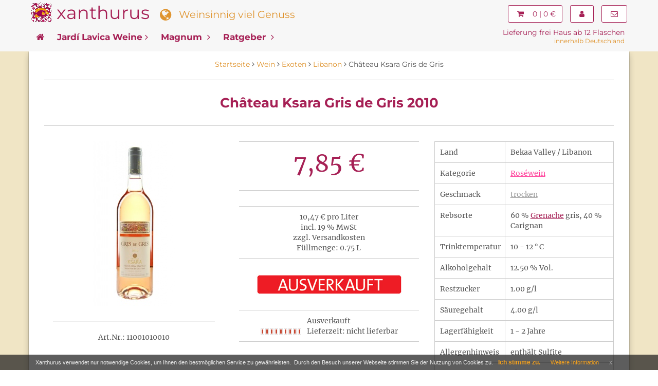

--- FILE ---
content_type: text/html; charset=utf-8
request_url: https://www.xanthurus.de/wein/exoten/libanon/chteau-ksara-gris-de-gris
body_size: 8050
content:
<!DOCTYPE html>
<html lang="de">
<head>
<base href="https://www.xanthurus.de/" />
<meta charset="utf-8">
<meta name="viewport" content="width=device-width, initial-scale=1.0" />
<title>Château Ksara Gris de Gris 2010 | xanthurus.de</title>
<link rel="canonical" href="https://www.xanthurus.de/wein/exoten/libanon/chteau-ksara-gris-de-gris" /><link rel="image_src" href="https://www.xanthurus.de/media/images/facebook/1190712_Chateau_Ksara_Gris_de_Gris_2010.jpg" /><meta name="robots" content="index, follow" />
<meta name="description" content="Château Ksara Gris de Gris 2010 ✪ Rotwein, Weißwein, Rosé, Schaumwein, Süßwein: xanthurus bietet hochwertigen Wein Genuss aller Couleur ✔" />
<meta name="language" content="de" />
<meta name="company" content="Xanthurus GmbH" />
<meta name="author" content="Xanthurus GmbH" />
<meta name="publisher" content="Xanthurus GmbH" />
<meta name="page-topic" content="shopping" />
<meta name="reply-to" content="info@xanthurus.de" />
<meta name="revisit-after" content="7" />
<meta name="twitter:card" content="summary" />
<meta name="twitter:title" content="Château Ksara Gris de Gris 2010 | xanthurus.de" />
<meta name="twitter:description" content="Château Ksara Gris de Gris 2010 ✪ Rotwein, Weißwein, Rosé, Schaumwein, Süßwein: xanthurus bietet hochwertigen Wein Genuss aller Couleur ✔" />
<meta name="twitter:image" content="http://www.xanthurus.de/media/images/popup/1190712_Chateau_Ksara_Gris_de_Gris_2010.jpg" />
<meta name="google-site-verification" content="SviHBFo9Hp8kUq0JzVGhaOD8Zld5YFTOV-Gf-6EG4fg" /><meta name="p:domain_verify" content="6052e56630eb6c096554c080b5764301" /><meta name="msvalidate.01" content="07DCDA53CD956C2C1B3C359908D27F83" /><meta name="alexaVerifyID" content="BXYgHkYSnoudxuy9JRsiPu1twUI" />  
<link rel="stylesheet" href="https://maxcdn.bootstrapcdn.com/bootstrap/3.3.7/css/bootstrap.min.css" integrity="sha384-BVYiiSIFeK1dGmJRAkycuHAHRg32OmUcww7on3RYdg4Va+PmSTsz/K68vbdEjh4u" crossorigin="anonymous">
<link href="https://maxcdn.bootstrapcdn.com/font-awesome/4.7.0/css/font-awesome.min.css" rel="stylesheet" integrity="sha384-wvfXpqpZZVQGK6TAh5PVlGOfQNHSoD2xbE+QkPxCAFlNEevoEH3Sl0sibVcOQVnN" crossorigin="anonymous">
<link href="https://www.xanthurus.de/templates/xanthurus/css/xa_v5.8.min.css" rel="stylesheet">
<link rel="icon" href="https://www.xanthurus.de/templates/xanthurus/img/favicon/favicon-32.png" sizes="32x32">
<link rel="icon" href="https://www.xanthurus.de/templates/xanthurus/img/favicon/xa_icon-192x192.png" sizes="192x192" />
<link rel="apple-touch-icon-precomposed" href="https://www.xanthurus.de/templates/xanthurus/img/favicon/xa_icon-180x180.png" />
<meta name="msapplication-TileImage" content="http://www.xanthurus.de/templates/xanthurus/img/favicon/xa_icon-270x270.png" /></head>
<body>
    <div class="navbar navbar-default navbar-fixed-top yamm" role="navigation" id="navbar">
		<div class="container">
			<div class="row">
				<div class="navbar-header width100">
					<div class="blogo">
						<a href="https://www.xanthurus.de"><img src="https://www.xanthurus.de/templates/xanthurus/img/logo/sxlogo.png" alt="Xanthurus Weinhandel Logo" class="left_float"></a>
					</div>
					<div class="brand mini-hidden">
						<a href="https://www.xanthurus.de">xanthurus</a>
					</div>
					<div class="slogan">
						<span class="hidden-xs"><i class="fa fa-globe fa-lg"></i> &#160; Weinsinnig viel Genuss</span>
					</div>
					<div class="suche hidden-xs">
						
					</div>
					<div class="navbar-buttons">
						<button type="button" class="navbar-toggle btn-primary btn-lg" data-toggle="collapse" data-target="#navigation">
							<span class="sr-only">Navigation</span>
							<i class="fa fa-align-justify"></i>
						</button>
						<a class="btn btn-primary navbar-toggle btn-lg" href="https://www.xanthurus.de/cart">
							<i class="fa fa-shopping-cart"></i>
						</a>
						<a class="btn btn-primary navbar-toggle right btn-lg hidd500" href="https://www.xanthurus.de/customer/login">
							<i class="fa fa-user"></i>
						</a>
					</div>
					<div class="navbar-collapse right">
									<div class="navbar-collapse collapse marg-top-10 marg-right-15">
						<a href="https://www.xanthurus.de/cart" class="btn btn-primary">
							<i class="fa fa-shopping-cart"></i>
													<span class="hidden-sm">&#160; 0 | 0 €</span>
												</a>
				</div>
						<div class="navbar-collapse collapse marg-top-10 marg-right-15">
													<a href="https://www.xanthurus.de/customer/login" class="btn btn-primary"><i class="fa fa-user"></i></a>
												</div>
						<div class="navbar-collapse collapse marg-top-10">
							<a href="https://www.xanthurus.de/kontakt" class="btn btn-primary" title="Sie haben Fragen? - Schreiben Sie uns!"><i class="fa fa-envelope-o"></i></a>							
						</div>
					</div>
				</div>
				<!--/.navbar-header -->	
			</div>
				<!--/.nav-level-top -->
			<div class="row">			
					<div class="suche_mob lieferung visible-xs">
<blockquote>Lieferung frei Haus ab 12 Flaschen <br /><span> innerhalb Deutschland</span></blockquote>
					</div>			
				<div class="navbar-collapse collapse" id="navigation">
                <ul class="nav navbar-nav">
                    <li class="active yamm-fw">
						<a href="https://www.xanthurus.de"><i class="fa fa-home hidden-xs"></i></a>
                    </li>

					<li class="active yamm-fw">
						<a href="https://www.xanthurus.de/bodega-jardi-lavica">Jardí Lavica Weine<i class="fa fa-angle-right"></i></a>
					</li>
					<li class="active yamm-fw">
						<a href="https://www.xanthurus.de/specials/magnum">Magnum <i class="fa fa-angle-right"></i></a>
					</li>
					<li class="active yamm-fw">
						<a href="https://www.xanthurus.de/ratgeber">Ratgeber <i class="fa fa-angle-right"></i></a>
					</li>
<!--
					<li class="active yamm-fw hidden-sm">
						<a href="https://www.xanthurus.de/wein-probierpakete">Pakete <i class="fa fa-angle-right"></i></a>
					</li>
-->					
                </ul>
				</div>
            <!--/.nav-navigation -->
						<div class="pull-right lieferung hidden-xs">
							<blockquote>Lieferung frei Haus ab 12 Flaschen <br /><span>innerhalb Deutschland</span></blockquote>
						</div>
			</div>
		</div>
    </div>
	<!-- *** CONTENT ***-->
		<div id="content" class="backw">
								<div class="container wrap" id="contentwrap">
										<div class="row">
					<div class="col-md-12 breadcrumb">
																		<span itemscope itemtype="http://data-vocabulary.org/Breadcrumb" class="breadcrumb_link"><a href="https://www.xanthurus.de" itemprop="url"><span itemprop="title">Startseite</span></a> <i class="fa fa-angle-right"></i></span>
																								<span itemscope itemtype="http://data-vocabulary.org/Breadcrumb" class="breadcrumb_link"><a href="https://www.xanthurus.de/wein" itemprop="url"><span itemprop="title">Wein</span></a> <i class="fa fa-angle-right"></i></span>
																								<span itemscope itemtype="http://data-vocabulary.org/Breadcrumb" class="breadcrumb_link"><a href="https://www.xanthurus.de/exoten" itemprop="url"><span itemprop="title">Exoten</span></a> <i class="fa fa-angle-right"></i></span>
																								<span itemscope itemtype="http://data-vocabulary.org/Breadcrumb" class="breadcrumb_link"><a href="https://www.xanthurus.de/exoten/libanon" itemprop="url"><span itemprop="title">Libanon</span></a> <i class="fa fa-angle-right"></i></span>
																		Château Ksara Gris de Gris											</div>
					</div>
										﻿<!-- #product -->
<div id="product">
<div itemscope="itemscope" itemtype="http://schema.org/Product">
	<div class="col-md-12">
        <div class="box text-center">
            <div class="row">
                <div class="col-sm-10 col-sm-offset-1">
                    <h1 itemprop="name">Château Ksara Gris de Gris 2010</h1>
                </div>
            </div>
        </div>
    </div>
    <div class="col-md-12">	
        <div class="row" id="productMain">	
            <div class="col-lg-4 col-md-12 text-center">
                <div class="product">
				<div class="image">
									<img src="https://www.xanthurus.de/media/images/thumb/1190712_Chateau_Ksara_Gris_de_Gris_2010.jpg" alt="Château Ksara Gris de Gris 2010" width="161" height="320" itemprop="image" />
					<div class="quick-view-button">
                        <a href="#" data-toggle="modal" data-target="#product-quick-view-modal" class="btn btn-default btn-sm"><i class="fa fa-search-plus fa-2x"></i></a>
                    </div>					
								</div>
                </div>
										<hr style="width:90%">
									<span>Art.Nr.: 11001010010</span>
                				<hr style="width:90%" class="hidden-lg">
            </div>
			<div class="col-lg-4 col-md-6 text-center" itemprop="offers" itemscope itemtype="http://schema.org/Offer">
			                <!-- Show product price -->
                                    <!-- .price -->
                    <div class="box">
					<p>
												
                        <span itemprop="price" style="display:none;">7.85</span>			
                        <span class="price"> 7,85 €</span>	
						
												<meta itemprop="priceCurrency" content="EUR" />
					</p>
					</div>
					<div class="box">
						<span>
														 10,47 € pro Liter												</span>
						<br />
						<span>incl. 19 % MwSt <br /> zzgl. Versandkosten</span>
						<br /><span>Füllmenge: 0.75 L </span>					</div>
                    <!-- /.price -->
                                <!-- /Show product price -->
				<div class="marg-botom-30">
                <!-- .add-to-cart -->
                
                                    <form name="product478" action="https://www.xanthurus.de/product?info=486" method="post" >
                    <input type="hidden" name="action" value="add_product" id="action187"  />
                    <input type="hidden" name="product" value="486"  />						
					 
							<img src="https://www.xanthurus.de/templates/xanthurus/img/button_ausverkauft.jpg" alt="ausverkauft">
					                    </form>
                                
                <!-- /.add-to-cart -->
				</div>
							
			
				<div class="box">
				                    <span>Ausverkauft</span><br />
					<img src="https://www.xanthurus.de/templates/xanthurus/img/stockrules/rule_4.gif" alt="Ausverkauft" />&nbsp;&nbsp;
                                                    <span>Lieferzeit: nicht lieferbar</span><br />
                				</div>
			</div>				
				
			<div class="col-lg-4 col-md-6">					
			<table class="table-produkt">
				<tbody>
										
				
							<tr>
								<td>
									Land
								</td>
								<td>									
									Bekaa Valley / Libanon
								</td>
							</tr>
							
							<tr>
								<td>
									Kategorie
								</td>
								<td>
									  <a href="https://www.xanthurus.de/weinkategorie/rosewein" class="rsw">Roséwein</a>
																	</td>
							</tr>
														
							<tr>
								<td>
									Geschmack
								</td>
								<td>
									 <a href="https://www.xanthurus.de/geschmack/trocken" class="dsw">trocken</a>
																			
								</td>
							</tr>	
														
							<tr>
								<td>
									Rebsorte
								</td>
								<td>
60 % <a href="/rebsorte/grenache" title="Rebsorte Grenache" class="rtw">Grenache</a> gris, 40 % Carignan
								</td>
							</tr>
														
							<tr>
								<td>
									Trinktemperatur
								</td>
								<td>									
										10 - 12 &deg; C
								</td>
							</tr>
														
							<tr>
								<td>
									Alkoholgehalt
								</td>
								<td>
									12.50 % Vol.
								</td>
							</tr>
														
							<tr>
								<td>
									Restzucker
								</td>
								<td>									
										1.00 g/l
								</td>
							</tr>
														
							<tr>
								<td>
									Säuregehalt
								</td>
								<td>
									4.00 g/l
								</td>
							</tr>
														
							<tr>
								<td>
									Lagerfähigkeit
								</td>
								<td>
									1 - 2 Jahre
								</td>
							</tr>
						
												<tr>
								<td>
									Allergenhinweis
								</td>
								<td>
									enthält Sulfite
								</td>
							</tr>			
				
					
							
														<tr>
															<td class="">
								Weingut
								</td>
								<td class="rtw">
									<a href="https://www.xanthurus.de/chateau-ksara" title="Chateau KSARA">Chateau KSARA</a>
								</td>
							  
							</tr>
							</tbody>
			</table>					
			</div>
		</div>
    </div>
    <!-- /.col-md-12 -->
<!-- col-md-12 -->
    <div class="col-md-12">	
        <div class="row">
			<div class="col-md-8">		
			<ul class="nav nav-pills prodtab">
	<li class="active"><a href="#tab-details" data-toggle="tab">Beschreibung</a></li>
		<li><a href="#tab-versand" data-toggle="tab">Versandkosten</a></li></ul>	
<div class="tab-content clearfix">
<div class="tab-pane active" id="tab-details">		
			<div class="post marg-botom-20 padd-top-10" itemprop="description">
				<b>Château Ksara Gris de Gris: So verspielt und blumig kann Roséwein sein<br /></b>Sie glauben nicht, dass Grau auch sehr erfrischend sein kann? Nun gut, eigentlich ist dieser Gris de Gris auch ein Roséwein, der seine triste Namensgebung Lügen straft. Gleich einer Sommerbrise, die durch die urbare Bekaa-Ebene streicht, schmeichelt der leichte, lebhafte Rosé dem Gaumen. Um seine blumige, fruchtige Frische einzufangen, wird er noch ganz jung abgefüllt. Verspielt und doch elegant im Charakter, passt dieser Frühlings- und Sommerwein bestens zu leichten Gerichten wie Salaten, gedünstetem Gemüse, Fisch und weißem Fleisch.<br /><b><br /><br />Château Ksara Gris de Gris 2010 ist leider vergriffen. Doch auch der <a href="http://xanthurus.de/chteau-ksara-gris-de-gris-">2011er Jahrgang</a> dieses libanesischen Roséweins ist äußerst delikat!</b><br />
			</div>
</div>
<div class="tab-pane" id="tab-versand">
			<div class="post marg-botom-20 prodtabpane">
							<blockquote>
								<img src="https://www.xanthurus.de/templates/xanthurus/img/Lieferung2.png" alt="Versandkosten Xanthurus" />
								<br /><br />
								<span class="a_underline">Für alle Lieferungen innerhalb Deutschland:</span><br />
								- bis 11 Flaschen – nur € 5,90 <br />
								- ab 12 Flaschen - KEINE VERSANDKOSTEN	<br />
								<br />				
								<span class="a_underline">Lieferung ins Ausland:</span><br />
								- Österreich - € 14,90<br />
								- Belgien - € 10,90<br />
								- Niederlanden - € 10,90<br />
								- Luxemburg - € 10,90<br />
								- Polen - € 14,90<br />
								- Spanien ohne Kanaren - € 18,90<br />
								- UK - € 19,60<br />
								- Frankreich - € 16,00 <br /><br />
								Bitte beachten Sie, dass bei Lieferungen ins Ausland die Versandkosten pro Karton anfallen <br />
								(größtmögliche Kartongröße: 18 Flaschen).<br />
							</blockquote>
			</div>
</div>
</div>
								<hr>
	<span class="prod_desc_t">Kunden kauften auch</span>
	<hr>
	<div class="col-md-6 col-xs-12">
    			<a href="https://www.xanthurus.de/chateau-ksara-cuvee-de-printemps-2011" class="pull-left marg-right-20 marg-botom-30 hidden-xs"><img src="https://www.xanthurus.de/media/images/info/1180712_Chateau_Ksara_Cuvee_Printemps_2011.jpg" class="productImageBorder" alt="Château Ksara Cuveé de Printemps" width="95" height="190" /></a>	
    	
			<h3><a href="https://www.xanthurus.de/chateau-ksara-cuvee-de-printemps-2011">Château Ksara Cuveé de Printemps</a></h3>
			<p class="cross_sell">
				2011 <br />				Bekaa Valley / Libanon <br /> 
				Rotwein <br />				<span class="price"> 5,55 €</span>
			</p>		
	</div>
	<div class="col-md-6 col-xs-12">
    			<a href="https://www.xanthurus.de/chateau-ksara-sunset" class="pull-left marg-right-20 marg-botom-30 hidden-xs"><img src="https://www.xanthurus.de/media/images/info/1Chateau_Ksara_Sunset.jpg" class="productImageBorder" alt="Château Ksara Sunset" width="95" height="190" /></a>	
    	
			<h3><a href="https://www.xanthurus.de/chateau-ksara-sunset">Château Ksara Sunset</a></h3>
			<p class="cross_sell">
				2011 <br />				Bekaa Valley / Libanon <br /> 
				Roséwein <br />				<span class="price"> 6,95 €</span>
			</p>		
	</div>
<div style="clear:both;"></div>
<hr>
			</div>		
			<div class="col-md-4">
								<div id="r-col-prod">
							<div class="text-center marg-top-5 padd-bottom-20">Weitere Produkte von: 
			<a href="https://www.xanthurus.de/chateau-ksara" title="Chateau KSARA">Chateau KSARA</a></div>
<table class="table-produkt marg-botom-20">
  <tr>
    	<td>
		<a href="https://www.xanthurus.de/chteau-ksara-moscatel1"><img src="https://www.xanthurus.de/media/images/box/1090712_Chateau_Ksara_Moscatel.jpg" class="productImageBorder" alt="Château Ksara Moscatel" width="50" height="100" /></a>
	</td>
        <td>
		<h3><a href="https://www.xanthurus.de/chteau-ksara-moscatel1">Château Ksara Moscatel </a></h3>
			<span><span class="price"> 11,95 €</span></span>
	</td>
  </tr>
  <tr>
    	<td>
		<a href="https://www.xanthurus.de/chteau-ksara-gris-de-gris"><img src="https://www.xanthurus.de/media/images/box/1180712_Chateau_Ksara_Gris_de_Gris_2011.jpg" class="productImageBorder" alt="Château Ksara Gris de Gris" width="50" height="100" /></a>
	</td>
        <td>
		<h3><a href="https://www.xanthurus.de/chteau-ksara-gris-de-gris">Château Ksara Gris de Gris 2011</a></h3>
			<span><span class="price"> 6,85 €</span></span>
	</td>
  </tr>
  <tr>
    	<td>
		<a href="https://www.xanthurus.de/chateau-ksara-red-2008"><img src="https://www.xanthurus.de/media/images/box/1Chateau_Ksara_Chateau_2008.jpg" class="productImageBorder" alt="Château Ksara Château Red" width="50" height="100" /></a>
	</td>
        <td>
		<h3><a href="https://www.xanthurus.de/chateau-ksara-red-2008">Château Ksara Château Red 2008</a></h3>
			<span><span class="price"> 14,85 €</span></span>
	</td>
  </tr>
  <tr>
    	<td>
		<a href="https://www.xanthurus.de/chteau-ksara-cuvee-du-troisieme-millenaire"><img src="https://www.xanthurus.de/media/images/box/1200712_Chateau_Ksara_Cuvee_Troisierme_Millenaire_2008.jpg" class="productImageBorder" alt="Château Ksara Cuvee du Troisième Millénaire" width="50" height="100" /></a>
	</td>
        <td>
		<h3><a href="https://www.xanthurus.de/chteau-ksara-cuvee-du-troisieme-millenaire">Château Ksara Cuvee du Troisième Millénaire 2008</a></h3>
			<span><span class="price"> 27,95 €</span></span>
	</td>
  </tr>
</table>


				</div>
							</div>
		</div>
	</div>
<!-- /.col-md-12 -->

						                            <div class="modal fade" id="product-quick-view-modal" tabindex="-1" role="dialog" aria-hidden="false">
                                <div class="modal-dialog modal-lg">
                                    <div class="modal-content">
                                        <div class="modal-body">

                                            <button type="button" class="close" data-dismiss="modal" aria-hidden="true">&times;</button>

                                            <div class="row quick-view product-main">
                                                <div class="col-sm-5 image">
													<img src="https://www.xanthurus.de/media/images/popup/1190712_Chateau_Ksara_Gris_de_Gris_2010.jpg" class="img-responsive center-img" alt="Château Ksara Gris de Gris 2010" width="302" height="600" />													
												</div>
												                                                <div class="col-sm-6" id="product_det">	
													<div class="marg-top-30 text-center">
													<strong>Château Ksara Gris de Gris 2010</strong>
													</div>												
													<table class="table-produkt marg-top-30">
													<tbody>
																		
													
														
														<tr>
															<td>
															Land:
															</td>
															<td>									
															Bekaa Valley / Libanon
															</td>
														</tr>
																																		
														<tr>
															<td>
															Rebsorte:
															</td>
															<td>
															60 % Grenache gris, 40 % Carignan
															</td>
														</tr>
																																		
														<tr>
															<td>
															Trinktemperatur:
															</td>
															<td>									
															10 - 12 &deg; C
															</td>
														</tr>
																																		
														<tr>
															<td>
															Alkoholgehalt:
															</td>
															<td>
															12.50 % Vol.
															</td>
														</tr>
																																		
														<tr>
															<td>
															Restzucker
															</td>
															<td>									
															1.00 g/l
															</td>
														</tr>
																																		
														<tr>
															<td>
															Säuregehalt
															</td>
															<td>
															4.00 g/l
															</td>
														</tr>
																																		
														<tr>
															<td>
															Lagerfähigkeit:
															</td>
															<td>
															1 - 2 Jahre
															</td>
														</tr>
																																												</tbody>
													</table>													
																									
													<div class="marg-top-10 text-center">		
														<span class="price"> 7,85 €</span> <br /><span>incl. 19 % MwSt  zzgl. Versandkosten</span>
													</div>
													<div class="marg-top-20 text-center">
													
																										<form name="product289" action="https://www.xanthurus.de/product?info=486" method="post" >
													<input type="hidden" name="action" value="add_product" id="action382"  />
													<input type="hidden" name="product" value="486"  />						
													 
														<img src="https://www.xanthurus.de/templates/xanthurus/img/button_ausverkauft.jpg" alt="ausverkauft">
																										</form>
																										</div>
													<div class="marg-top-30 text-center">
														<strong>Lieferung frei Haus ab 12 Flaschen</strong><br />(innerhalb Deutschland)
													</div>
													                                               </div>
											   <div class="col-sm-1">
											   
											   </div>
                                            </div>
                                        </div>
                                    </div>
                                </div>
                                <!--/.modal-dialog-->
                            </div>
                        </div>						
</div>
<!-- /#product -->
				</div>
						</div>
	<!-- /.content end-->
    <!-- *** FOOTER ***-->
        <div id="footer">
            <div class="container">		
                <div class="col-lg-3 col-sm-6">
				 					<div class="utm">Informationen</div>
					<ul>
					                        <li><a href="https://www.xanthurus.de/about">Über uns</a></li>
					                        <li><a href="https://www.xanthurus.de/unsere-agb">Unsere AGB</a></li>
					                        <li><a href="https://www.xanthurus.de/impressum">Impressum</a></li>
					                        <li><a href="https://www.xanthurus.de/kontakt">Kontakt</a></li>
					                        <li><a href="https://www.xanthurus.de/widerrufsrecht">Widerrufsrecht</a></li>
					                        <li><a href="https://www.xanthurus.de/privatsphaere-und-datenschutz">Datenschutzerklärung</a></li>
					                        <li><a href="https://www.xanthurus.de/liefer-und-versandkosten">Liefer- und Versandkosten</a></li>
					                        <li><a href="https://www.xanthurus.de/zahlungsoptionen-rueckgabe">Zahlungsoptionen &amp; Rückgabe</a></li>
					                    </ul>
					<hr class="visible-xs">	
				                </div>
				<div class="col-lg-3 col-sm-6">
                    <div class="utm">Kategorie</div>
                    <ul class="marg-left-20 marg-top-5">
                        <li><a href="https://www.xanthurus.de/weinkategorie/rotwein">Rotweine</a></li>
						<li><a href="https://www.xanthurus.de/weinkategorie/weisswein">Weißweine</a></li>
                        <li><a href="https://www.xanthurus.de/specials/magnum">Magnumflaschen</a></li>
                    </ul>
                    <hr class="">
					<div class="utmu"><a href="https://www.xanthurus.de/anlass">Anlass</a></div>
                    <ul class="marg-left-20">
                        <li><a href="https://www.xanthurus.de/wein/anlass/schenken">Schenken</a></li>
                        
						<li><a href="https://www.xanthurus.de/wein/anlass/sammeln">Sammeln</a></li>
					</ul>
				 <hr class="visible-xs">
                </div>
                <div class="col-lg-3 col-sm-6">
					<div class="utmu"><a href="https://www.xanthurus.de/weincharakter">Weincharakter</a></div>
						<ul class="marg-top-10 marg-left-20">
							
							<li><a href="https://www.xanthurus.de/weincharakter/xtrem-samtig">extrem samtig</a></li>
							<li><a href="https://www.xanthurus.de/weincharakter/xtrovertiert-kraeftig">extrovertiert kräftig</a></li>
							
							<li><a href="https://www.xanthurus.de/weincharakter/xplizit-fruchtig">explizit fruchtig</a></li>
							<li><a href="https://www.xanthurus.de/weincharakter/xtra-wuerzig">extra würzig</a></li>
						</ul>
				 <hr class="visible-xs">
				</div>
                <div class="col-lg-3 col-sm-6">
                    <a href="https://twitter.com/Xanthurus" target="_blank" rel="nofollow"><i class="fa fa-twitter-square fa-4x"></i></a>                   
                    <a href="https://pinterest.com/xanthurusweine" target="_blank" rel="nofollow"><i class="fa fa-pinterest-square fa-4x"></i></a>
					<a href="https://www.youtube.com/channel/UC7Az25BxE74F-G3Mr6_Fx-Q" target="_blank" rel="nofollow"><i class="fa fa-youtube-square fa-4x"></i></a>
					<hr class="">
					<i class="fa fa-truck fa-4x pull-left"></i><blockquote>Lieferung mit UPS:<br />frei Haus ab 12 Flaschen <br /><em>(innerhalb Deutschland)</em></blockquote>
				</div>
            </div>
        </div>
        <div id="copyright">			
			<div class="container">	
				<div class="row">
					<div class="col-sm-6 marg-top-20 futter">
					

					</div>	
					<div class="col-sm-3 marg-top-20">
						
					</div>
					<div class="col-sm-3 marg-top-20">
						
					</div>
				</div>
			</div>
        </div>
        <!-- /#footer -->
<div class="eupopup"></div>

<script src="https://code.jquery.com/jquery-3.2.1.min.js"></script>
<script src="https://maxcdn.bootstrapcdn.com/bootstrap/3.3.7/js/bootstrap.min.js" integrity="sha384-Tc5IQib027qvyjSMfHjOMaLkfuWVxZxUPnCJA7l2mCWNIpG9mGCD8wGNIcPD7Txa" crossorigin="anonymous"></script>
<script type="text/javascript">function menuSliding(){$(".dropdown").on("show.bs.dropdown",function(){$(window).width()>750?$(this).find(".dropdown-menu").first().stop(!0,!0).slideDown():$(this).find(".dropdown-menu").first().stop(!0,!0).show()}),$(".dropdown").on("hide.bs.dropdown",function(){$(window).width()>750?$(this).find(".dropdown-menu").first().stop(!0,!0).slideUp():$(this).find(".dropdown-menu").first().stop(!0,!0).hide()})}function pictureZoom(){$(".product .image, .post .image").each(function(){var i=$(this).find("img").height();$(this).height(i)})}function utils(){function i(i){var t=i.split("#"),n=t[1],o=$("#"+n).offset(),e=o.top-100;0>e&&(e=0),$("html, body").animate({scrollTop:e},1e3)}$('[data-toggle="tooltip"]').tooltip(),$("#checkout").on("click",".box.shipping-method, .box.payment-method",function(){var i=$(this).find(":radio");i.prop("checked",!0)}),$(".box.clickable").on("click",function(){window.location=$(this).find("a").attr("href")}),$(".external").on("click",function(i){i.preventDefault(),window.open($(this).attr("href"))}),$(".scroll-to, .scroll-to-top").click(function(t){var n=this.href,o=n.split("#");o.length>1&&(i(n),t.preventDefault())})}function chDisplay(){$('.topu').hide();}$(function(){menuSliding(),utils()}),$.fn.alignElementsSameHeight=function(){$(".same-height-row").each(function(){var i=0,t=$(this).find(".same-height");t.height("auto"),$(window).width()>768&&(t.each(function(){$(this).innerHeight()>i&&(i=$(this).innerHeight())}),t.innerHeight(i)),i=0,t=$(this).find(".same-height-always"),t.height("auto"),t.each(function(){$(this).innerHeight()>i&&(i=$(this).innerHeight())}),t.innerHeight(i)})},$(window).load(function(){windowWidth=$(window).width(),$(this).alignElementsSameHeight(),pictureZoom()}),$(window).resize(function(){newWindowWidth=$(window).width(),windowWidth!==newWindowWidth&&(setTimeout(function(){$(this).alignElementsSameHeight(),pictureZoom()},100),windowWidth=newWindowWidth)});</script>
<script>!function(e){window.console||(window.console={}),window.console.log||(window.console.log=function(){}),e.fn.euCookieLawPopup=function(){var o=this;o.params={cookiePolicyUrl:"/privatsphaere-und-datenschutz",popupPosition:"bottom",colorStyle:"default",compactStyle:!0,popupTitle:"Xanthurus verwendet  nur notwendige Cookies, um Ihnen den bestmöglichen Service zu gewährleisten.&nbsp;",popupText:"Durch den Besuch unserer Webseite stimmen Sie der Nutzung von Cookies&nbsp;zu.",buttonContinueTitle:"Ich&nbsp;stimme&nbsp;zu.",buttonLearnmoreTitle:"Weitere&nbsp;Information",buttonLearnmoreOpenInNewWindow:!0,agreementExpiresInDays:30,autoAcceptCookiePolicy:!1,htmlMarkup:null},o.vars={INITIALISED:!1,HTML_MARKUP:null,COOKIE_NAME:"EU_COOKIE_LAW_CONSENT"};var n=function(e,n,t){t&&("undefined"!=typeof t.cookiePolicyUrl&&(o.params.cookiePolicyUrl=t.cookiePolicyUrl),"undefined"!=typeof t.popupPosition&&(o.params.popupPosition=t.popupPosition),"undefined"!=typeof t.colorStyle&&(o.params.colorStyle=t.colorStyle),"undefined"!=typeof t.popupTitle&&(o.params.popupTitle=t.popupTitle),"undefined"!=typeof t.popupText&&(o.params.popupText=t.popupText),"undefined"!=typeof t.buttonContinueTitle&&(o.params.buttonContinueTitle=t.buttonContinueTitle),"undefined"!=typeof t.buttonLearnmoreTitle&&(o.params.buttonLearnmoreTitle=t.buttonLearnmoreTitle),"undefined"!=typeof t.buttonLearnmoreOpenInNewWindow&&(o.params.buttonLearnmoreOpenInNewWindow=t.buttonLearnmoreOpenInNewWindow),"undefined"!=typeof t.agreementExpiresInDays&&(o.params.agreementExpiresInDays=t.agreementExpiresInDays),"undefined"!=typeof t.autoAcceptCookiePolicy&&(o.params.autoAcceptCookiePolicy=t.autoAcceptCookiePolicy),"undefined"!=typeof t.htmlMarkup&&(o.params.htmlMarkup=t.htmlMarkup))},t=function(){if(o.params.htmlMarkup)return o.params.htmlMarkup;var e='<div class="eupopup-container eupopup-container-'+o.params.popupPosition+(o.params.compactStyle?" eupopup-style-compact":"")+" eupopup-color-"+o.params.colorStyle+'"><div class="eupopup-head">'+o.params.popupTitle+' </div><div class="eupopup-body">'+o.params.popupText+'</div><div class="eupopup-buttons"><a href="#" class="eupopup-button eupopup-button_1">'+o.params.buttonContinueTitle+'</a><a href="'+o.params.cookiePolicyUrl+'"'+(o.params.buttonLearnmoreOpenInNewWindow?" target=_blank ":"")+' class="eupopup-button eupopup-button_2">'+o.params.buttonLearnmoreTitle+'</a><a href="#" class="eupopup-closebutton">x</a><div class="clearfix"></div></div></div>';return e},p=function(n){var t=new Date,p=24*o.params.agreementExpiresInDays*60*60*1e3;t.setTime(t.getTime()+p);var u="expires="+t.toGMTString();document.cookie=o.vars.COOKIE_NAME+"="+n+"; "+u+";path=/",e(document).trigger("user_cookie_consent_changed",{consent:n})},u=function(){for(var e=!1,n=document.cookie.split(";"),t=0;t<n.length;t++){var p=n[t].trim();0==p.indexOf(o.vars.COOKIE_NAME)&&(e=p.substring(o.vars.COOKIE_NAME.length+1,p.length))}return e},i=function(){e(".eupopup-container").animate({opacity:0,height:0},200,function(){e(".eupopup-container").hide(0)})},a={init:function(a){n(e(".eupopup").first(),e(".eupopup-markup").html(),a),u()||o.vars.INITIALISED||(o.vars.INITIALISED=!0,o.vars.HTML_MARKUP=t(),e(".eupopup-block").length>0?e(".eupopup-block").append(o.vars.HTML_MARKUP):e("BODY").append(o.vars.HTML_MARKUP),e(".eupopup-button_1").click(function(){return p(!0),i(),!1}),e(".eupopup-closebutton").click(function(){return p(!0),i(),!1}),e(".eupopup-container").show(),o.params.autoAcceptCookiePolicy&&p(!0))}};return a},e(document).ready(function(){e(".eupopup").length>0&&e(document).euCookieLawPopup().init()}),e(document).bind("user_cookie_consent_changed",function(o,n){console.log("User cookie consent changed: "+e(n).attr("consent"))})}(jQuery);</script>
 
</body>
</html>